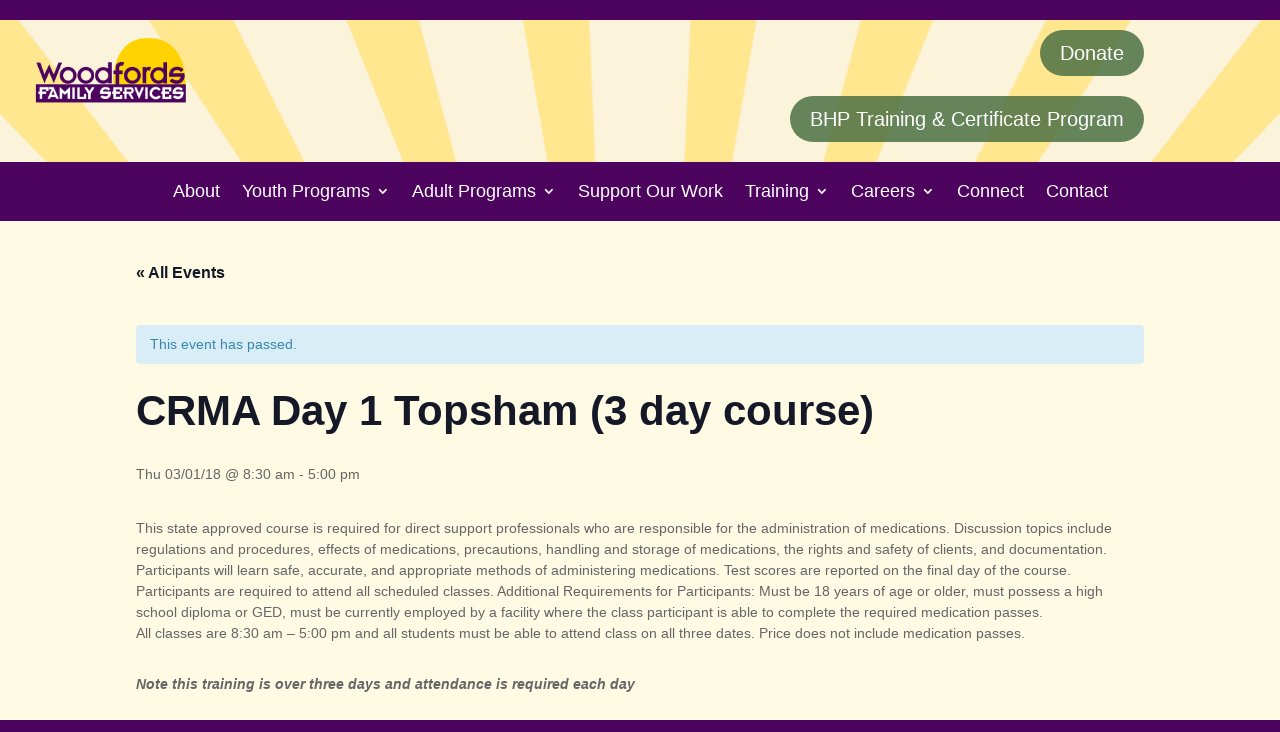

--- FILE ---
content_type: text/css
request_url: https://www.woodfords.org/wp-content/themes/divi-child-theme/helpers.css?ver=6.9
body_size: 96
content:
/*Animate CSS*/

.animate {
    -webkit-animation-fill-mode: both;
    animation-fill-mode: both;
    -webkit-animation-duration: .5s;
    animation-duration: .5s;
}

.fadeInLeftBounce {
    -webkit-animation-name: fadeInLeftBounce;
    animation-name: fadeInLeftBounce;
}

.fadeInLeftBounce {
    animation-name: fadeInLeftBounce;
    -webkit-animation-name: fadeInLeftBounce;
    animation-duration: 1.5s;
    -webkit-animation-duration: 1.5s;
    animation-timing-function: ease-in-out;
    -webkit-animation-timing-function: ease-in-out;
    visibility: visible !important;
}

@-webkit-keyframes fadeInLeftBounce {
    from,
    60%,
    75%,
    90%,
    to {
        -webkit-animation-timing-function: cubic-bezier(0.215, 0.61, 0.355, 1);
        animation-timing-function: cubic-bezier(0.215, 0.61, 0.355, 1);
    }
    0% {
        opacity: 0;
        -webkit-transform: translate3d(-3000px, 0, 0);
        transform: translate3d(-3000px, 0, 0);
    }
    60% {
        opacity: 1;
        -webkit-transform: translate3d(25px, 0, 0);
        transform: translate3d(25px, 0, 0);
    }
    75% {
        opacity: 1;
        -webkit-transform: translate3d(-10px, 0, 0);
        transform: translate3d(-10px, 0, 0);
    }
    90% {
        opacity: 1;
        -webkit-transform: translate3d(5px, 0, 0);
        transform: translate3d(5px, 0, 0);
    }
    to {
        opacity: 1;
        -webkit-transform: none;
        transform: none;
    }
}

@keyframes fadeInLeftBounce {
    from,
    60%,
    75%,
    90%,
    to {
        -webkit-animation-timing-function: cubic-bezier(0.215, 0.61, 0.355, 1);
        animation-timing-function: cubic-bezier(0.215, 0.61, 0.355, 1);
    }
    0% {
        opacity: 0;
        -webkit-transform: translate3d(-3000px, 0, 0);
        transform: translate3d(-3000px, 0, 0);
    }
    60% {
        opacity: 1;
        -webkit-transform: translate3d(25px, 0, 0);
        transform: translate3d(25px, 0, 0);
    }
    75% {
        opacity: 1;
        -webkit-transform: translate3d(-10px, 0, 0);
        transform: translate3d(-10px, 0, 0);
    }
    90% {
        opacity: 1;
        -webkit-transform: translate3d(5px, 0, 0);
        transform: translate3d(5px, 0, 0);
    }
    to {
        opacity: 1;
        -webkit-transform: none;
        transform: none;
    }
}

.fadeInLeftBounce {
    -webkit-animation-name: fadeInLeftBounce;
    animation-name: fadeInLeftBounce;
}

--- FILE ---
content_type: text/css
request_url: https://www.woodfords.org/wp-content/themes/divi-child-theme/style.css?ver=4.27.4
body_size: 167
content:
/*---------------------------------------------------------------------------------

 Theme Name:   DIVI Child Theme
 Theme URI:    http://www.elegantthemes.com
 Description:  DIVI Child Theme
 Author:       Elegant Themes
 Author URI:   http://www.elegantthemes.com
 Template:     Divi
 Version:      1.0.0
 License:      GNU General Public License v2 or later
 License URI:  http://www.gnu.org/licenses/gpl-2.0.html

------------------------------ ADDITIONAL CSS HERE ------------------------------*/

.sub-menu .sub-menu{
    min-width:300px;
}

.sub-menu .sub-menu li a{
    min-width:280px;
}

.sub-menu li a{
    line-height: 16px;
}


.et-menu li li.menu-item-has-children>a:first-child:after {
    top: 6px !important;
}

a.mobile_nav{
    margin-top: 4px;
}

.wfs_bhp_sm_button_text {
    text-align: center !important;
    padding-top: 16px !important;
}

.wfs_bhp_sm_button_text br {
    display:none;
}

.wfs_fileicon {
    width: 30px !important;
}



--- FILE ---
content_type: text/css
request_url: https://www.woodfords.org/wp-content/et-cache/global/et-divi-customizer-global.min.css?ver=1748552920
body_size: 1072
content:
body{background-color:#4d045e}.et_pb_column{margin-bottom:0px!important}.et_pb_row--with-menu{height:0px!important}.eventDate-ecs-icon:before,.eventTime-ecs-icon:before,.event-location-ecs-icon:before,.venue-ecs-icon:before,.organizer-ecs-icon:before,.categories-ecs-icon:before,.price-ecs-icon:before{color:#4D045E!important}.callout-box-cover,.callout-box-grid{}#wf_login{background-color:#4C1E5D;border-radius:10px;color:#FFFFFF;margin-left:auto;margin-right:auto;padding:25px;width:420px}#wf_login input[type="text"],#wf_login input[type="password"]{font-size:20px;width:100%}#wf_login input[type="password"]{margin-bottom:10px}#wf_login input[type="submit"]{background-color:#4D7144;border:0px;border-radius:10px;color:#FFFFFF;padding:10px 20px}#wf_login input[type="submit"]:hover{background-color:#FFD200;color:#4C1E5D;cursor:hand!important}#wf_login label,#wf_login a{color:#FFFFFF;font-size:16px;line-height:1.5;display:inline-block;margin-bottom:3px}#wf_login p{padding-bottom:5px}#wf_login p.login-remember{float:left;height:20px}#wf_login p.login-submit{float:right}.wfs_filename{width:69%!important}.wfs_filesize,.wfs_filedate{width:12%!important}#main-content,#et-main-area{background-color:#FEFAE4}#main-content a:hover{text-decoration:underline}.purple-section a,footer a{color:#a2bda6;text-decoration:underline}.header-links a{color:#FFFFFF}.header-links a:hover{color:#a2bda6}.purple-section a:hover,footer a:hover{text-decoration:none!important}.et_pb_widget widget_search,#search-4{display:none!important}#main-content h2{font-size:40px!important;color:#4d045e;font-weight:400!important;margin-bottom:20px}h3.jv_team_list_title{color:#FFFFFF!important}.team-more h3{font-weight:bold}#main-content h3{color:#4d045e}.nav li ul{border-top:0px!important}h5{color:#4d045e}.home-blurb .et_pb_blurb_container{vertical-align:middle}.woodford_accordion_careers.et_pb_accordion_0.et_pb_accordion .et_pb_toggle_close h5.et_pb_toggle_title{font-size:15px!important}.career_starter{margin-bottom:20px}.wf_contact_form,#gform_1{color:#FFFFFF}.gform_wrapper{background-color:#4d045e;border-radius:15px;color:#FFFFFF;padding:20px}.gform_wrapper h1,.gform_wrapper h2,.gform_wrapper h3,.gform_wrapper h4{color:#FFFFFF!important}.gform_wrapper input[type=text],.gform_wrapper textarea,.gform_wrapper select{border-radius:15px}.gform_wrapper input[type=submit]{appearance:none;background-color:#4d7144;border:none;border-radius:15px;color:#FFFFFF;padding:10px 40px;display:block;margin:0 auto}.ginput_container_multiselect{}.ginput_total{color:#FFFFFF!important;font-size:18px;font-weight:bold}.gform_wrapper .gravity-theme .gform_footer .left_label,.gform_footer{padding:0px!important}.gform_required_legend{color:#FFFFFF;visibility:hidden!important;font-size:14px}.wf_table td{vertical-align:top}.program-header h2{margin-bottom:0px!important}#program-acm,#program-ecsp{display:none}#program-acm:target,#program-ecsp:target{display:block}.et_pb_tabs_controls{background-color:#a2bda6!important}.et_pb_blurb{height:100%}.et_pb_jv_team_members_list_style7 .jv_team_list_position,.et_divi_builder #et_builder_outer_content .et_pb_jv_team_members_list_style7 .jv_team_list_position{font-style:normal!important}.team-expand{background-color:#FEFAE4}.team-scale-anm{border:1px solid #4d045e!important}[class*="lightbox-trigger-"]{cursor:pointer}[class*="lightbox-content-"]{position:relative;z-index:unset!important}[class*="lightbox-content-"] .mfp-close{color:#999999!important}[class*="lightbox-content-"] .mfp-close:active{top:0px!important}.et_pb_jv_team_members_list_style7 .jv_team_list_member img,.et_divi_builder #et_builder_outer_content .et_pb_jv_team_members_list_style7 .jv_team_list_member img{vertical-align:middle;height:250px;object-fit:cover}.et-pb-arrow-next{opacity:1;right:22px}.et-pb-arrow-prev{opacity:1;left:22px}@media only screen and (max-width:600px){.et_pb_jv_team_members_list_style7 .jv_team_info,.et_divi_builder #et_builder_outer_content .et_pb_jv_team_members_list_style7 .jv_team_info{margin-bottom:60px}}